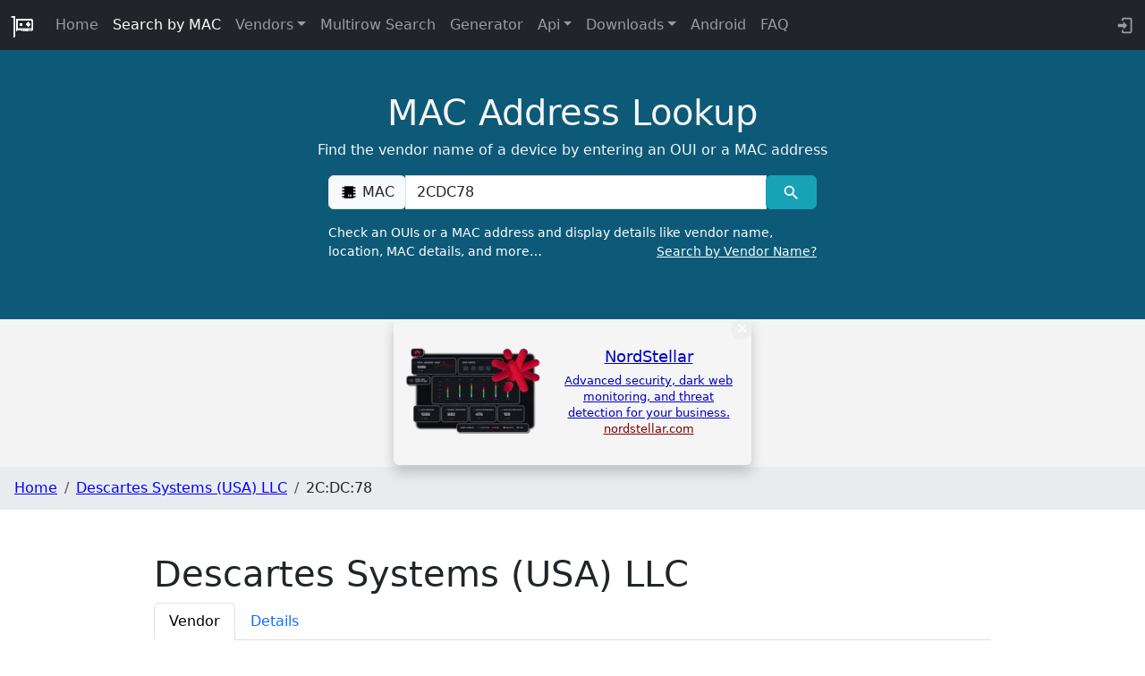

--- FILE ---
content_type: text/css
request_url: https://maclookup.app/_app/immutable/assets/1.DgEJw3yd.css
body_size: -349
content:
#error-cnt.svelte-1espdrv{margin-top:2rem}.border-right.svelte-1espdrv{border-right:1px solid #dee2e6!important;padding-right:.1em;margin-right:.1em}h2.error-desc.svelte-1espdrv{font-weight:500}p.error-desc.svelte-1espdrv{font-weight:400!important;color:#c4c6c9}


--- FILE ---
content_type: text/javascript
request_url: https://maclookup.app/_app/immutable/chunks/C3sLWtbl.js
body_size: -329
content:
import{n as H,a}from"./Bc0RZi1h.js";import"./M1dVzJAx.js";var o=H('<svg style="width:1.30em;" viewBox="0 0 24 24"><path fill="#000000" d="M4,18V20H8V18H4M4,14V16H14V14H4M10,18V20H14V18H10M16,14V16H20V14H16M16,18V20H20V18H16M2,22V8L7,12V8L12,12V8L17,12L18,2H21L22,12V22H2Z"></path></svg>');function s(V){var t=o();a(V,t)}export{s as F};


--- FILE ---
content_type: text/javascript
request_url: https://maclookup.app/_app/immutable/chunks/B3ulbFFo.js
body_size: 1672
content:
import{m as ee,j as y,a as s,t as g,k as K,p as Q}from"./Bc0RZi1h.js";import{p as G,f as L,a as W,c as i,s as r,r as d,n as F,t as _,R as T,a1 as E}from"./DAW8X5P5.js";import{S as re}from"./CMcIqNv2.js";import{M as ae}from"./CUmgOwnn.js";import{s as m}from"./Dzt_M66-.js";import{h as X}from"./ULAxi9ui.js";import{c as te,a as S}from"./ig_0_nhP.js";import{C as ie}from"./Cv1NGO_4.js";import{L as J}from"./JPzNl_nx.js";import{B as de,C as ne}from"./BCEV4VON.js";import{C as oe}from"./CdOZYNkf.js";import{M as se}from"./BmjjZUW9.js";import{F as ve}from"./C3sLWtbl.js";import{b as ce}from"./DTBLcFhO.js";function me(A){switch(A){case"CID":return"<b>CID</b> (Company Identifier), not for globally unique applications";case"MA-L":return"<b>MA-L</b> (Mac Address Block Large) containing approximately 16 million MAC addresses";case"MA-S":return"<b>MA-S</b> (Mac Address Block Small, formerly known as OUI-36) containing approximately 4096 MAC addresses per block";case"MA-M":return"<b>MA-M</b> (Mac Address Block Medium) containing approximately 16 million MAC addresses";default:return A}}var le=g("The prefix was initially registered on <b> </b>, with the most recent update made on <b> </b>.",1),ue=g("The prefix was registered on <b> </b>, and no subsequent updates have been recorded.",1),fe=g('<div class="col-md-12"><p>MAC address prefix <b> </b> is registered to <b> </b><!>.</p> <p>This registration is classified as <!></p> <p><!></p></div>');function _e(A,e){G(e,!0);function D(v){return v===""||!v?"":v.replace(/<br\s*\/?>/gi,"").replace(/\.$/,"")}var h=ee(),N=L(h);{var I=v=>{var u=fe(),C=i(u),x=r(i(C)),w=i(x,!0);d(x);var P=r(x,2),p=i(P,!0);d(P);var M=r(P);{var B=c=>{var b=K();_(f=>m(b,`, located at ${f??""}`),[()=>D(e.address)]),s(c,b)};y(M,c=>{e.address&&c(B)})}F(),d(C);var k=r(C,2),z=r(i(k));X(z,()=>me(e.prefixType)),d(k);var R=r(k,2),H=i(R);{var V=c=>{var b=le(),f=r(L(b)),U=i(f,!0);d(f);var O=r(f,2),q=i(O,!0);d(O),F(),_(()=>{m(U,e.created),m(q,e.modified)}),s(c,b)},j=c=>{var b=ue(),f=r(L(b)),U=i(f,!0);d(f),F(),_(()=>m(U,e.created)),s(c,b)};y(H,c=>{e.modified?c(V):c(j,!1)})}d(R),d(u),_(()=>{m(w,e.mac),m(p,e.vendorName)}),s(v,u)};y(N,v=>{e.vendorName!==""&&v(I)})}s(A,h),W()}var ge=g("<a> <!></a>"),xe=g('<div><!> <span class="description_label">Address</span>: <p class="led search_address_cnt"><!></p></div>'),be=g('<!> <span class="description_label">Assignment Type</span> <p class="led search_address_cnt"> </p>',1),he=g('<p><!> <span class="description_label">Last updated</span> </p>'),Ce=g('<p><!> <span class="description_label">Initial registration</span> </p>'),ye=g('<div class="col-md-5" id="img_map_cnt"><picture><source media="(max-width: 768px)"> <img width="404" height="490" id="img_map" class="svelte-4slgsm"></picture></div>'),Ae=g('<!> <div class="row"><div><div class="oui-group"><p><!> <span class="description_label">OUI</span>: <!></p> <p><!> <span class="description_label">Vendor name</span>: <a> <!></a></p> <!> <!> <!> <!></div></div> <!></div>',1);function Me(A,e){G(e,!0);let D=Q(e,"isSearchResult",3,!1);const h=E(()=>e.countryCode==="IN"||e.countryCode==="in"?null:e.countryImageId);var N=Ae(),I=L(N);_e(I,{get vendorName(){return e.vendorName},get mac(){return e.macPrefix},get address(){return e.vendorAddress},get created(){return e.created},get modified(){return e.modified},get prefixType(){return e.prefixType}});var v=r(I,2),u=i(v),C=i(u),x=i(C),w=i(x);ie(w);var P=r(w,4);{var p=t=>{var a=ge(),n=i(a),o=r(n);J(o),d(a),_(l=>{S(a,"href",`/macaddress/${l??""}`),S(a,"title",`OUI ${e.macPrefix??""} permalink`),m(n,`${e.macPrefix??""} `)},[()=>{var l;return(l=e.macPrefixNormalized)==null?void 0:l.toLowerCase()}]),s(t,a)},M=t=>{var a=K();_(()=>m(a,e.macPrefix)),s(t,a)};y(P,t=>{D()?t(p):t(M,!1)})}d(x);var B=r(x,2),k=i(B);ve(k);var z=r(k,4),R=i(z),H=r(R);J(H),d(z),d(B);var V=r(B,2);{var j=t=>{var a=xe(),n=i(a);se(n);var o=r(n,4),l=i(o);X(l,()=>e.vendorAddress),d(o),d(a),s(t,a)};y(V,t=>{e.vendorAddress!==""&&t(j)})}var c=r(V,2);{var b=t=>{var a=be(),n=L(a);de(n);var o=r(n,3),l=r(o),$=i(l,!0);d(l),_(()=>{m(o,` ${e.prefixType??""} `),m($,e.prefixDescription)}),s(t,a)};y(c,t=>{e.prefixType!==""&&t(b)})}var f=r(c,2);{var U=t=>{var a=he(),n=i(a);ne(n);var o=r(n,3);d(a),_(()=>m(o,`: ${e.modified??""}`)),s(t,a)};y(f,t=>{e.modified!==""&&t(U)})}var O=r(f,2);{var q=t=>{var a=Ce(),n=i(a);oe(n);var o=r(n,3);d(a),_(()=>m(o,`: ${e.created??""}`)),s(t,a)};y(O,t=>{e.created!==""&&t(q)})}d(C),d(u);var Y=r(u,2);{var Z=t=>{var a=ye(),n=i(a),o=i(n),l=r(o,2);d(n),d(a),_(()=>{S(o,"srcset",`/img/countries/${T(h)??""}-w800.gif`),S(l,"src",`/img/countries/${T(h)??""}-w400.gif`),S(l,"alt",`MAC Address Vendor Country ${e.countryCode??""} map`)}),s(t,a)};y(Y,t=>{T(h)&&t(Z)})}d(v),_(()=>{te(u,1,`${T(h)===""?"col-md-12":"col-md-7"} oui-group`),S(z,"href",`/vendors/${e.vendorNormalized??""}`),S(z,"title",`MAC address vendor '${e.vendorName??""}' permalink`),m(R,`${e.vendorName??""} `)}),s(A,N),W()}var Ne=g("<!> <!> <!>",1);function Oe(A,e){var p;G(e,!0);let D=!0,h=Q(e,"isSearchResult",3,!1),N=`MAC address ${e.macPrefix}`,I=E(()=>{let M="";return e.vendorName!==""&&(M+=`Vendor/Company: ${e.vendorName}, `),M+=`MAC prefix/OUI: ${e.macPrefix}`,e.vendorAddressDescription!==""&&(M+=`, address: ${e.vendorAddressDescription}`),M}),v=`/macaddress/${(p=e.macPrefixNormalized)==null?void 0:p.toLowerCase()}`,u=E(()=>[ce(N,T(I),e.modified||e.created||null)]);var C=Ne(),x=L(C);re(x,{title:N,get description(){return T(I)},url:v,canonicalUrl:v,get schemas(){return T(u)}});var w=r(x,2);ae(w,{get vendorName(){return e.vendorName},showVendor:D,get macPrefixNormalized(){return e.macPrefixNormalized},get hasHistoryTab(){return e.hasHistoryTab},get historyCount(){return e.historyCount}});var P=r(w,2);Me(P,{get countryImageId(){return e.countryImageId},get isSearchResult(){return h()},get macPrefix(){return e.macPrefix},get macPrefixNormalized(){return e.macPrefixNormalized},get vendorNormalized(){return e.vendorNormalized},get vendorName(){return e.vendorName},get vendorAddress(){return e.vendorAddress},get prefixType(){return e.prefixType},get prefixDescription(){return e.prefixDescription},get modified(){return e.modified},get created(){return e.created},get countryCode(){return e.countryCode}}),s(A,C),W()}export{Oe as S};
